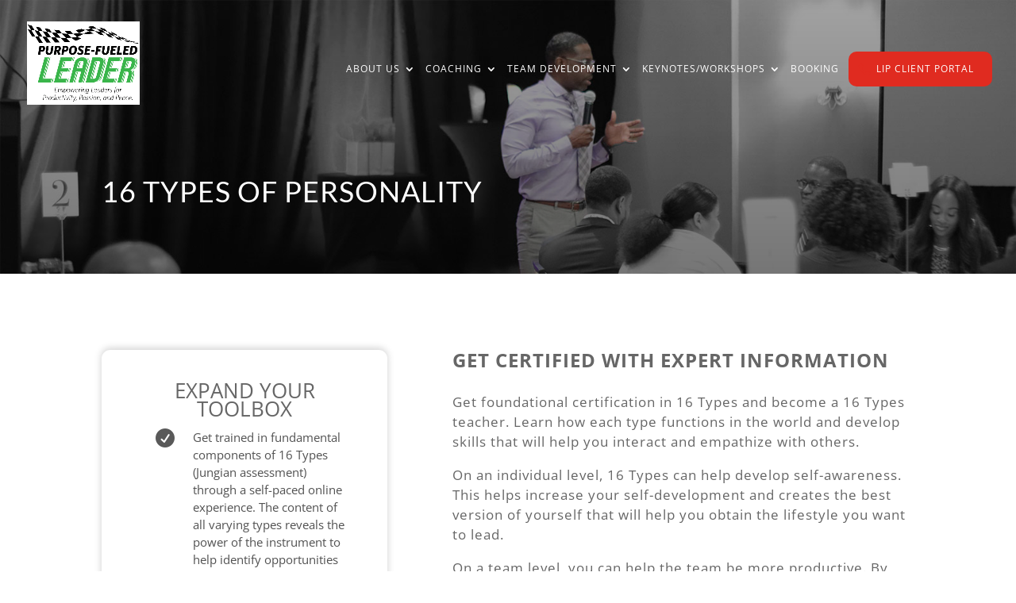

--- FILE ---
content_type: text/css
request_url: https://www.livinginpurpose.com/wp-content/themes/Divi-Child-Theme/style.css?ver=4.17.4
body_size: 944
content:
/*
 Theme Name:  Divi Child Theme
 Theme URI:    https://element8design.com
 Description:  Child Theme for Divi
 Author:       Quinton Hoover
 Author URI:   https://element8design.com
 Template:     Divi
 Version:      1.0.0
*/

/*****Add any custom CSS below this line*****/

/*

h1, h2, h3, h4, h5, h6 {
	font-family: freight-display-pro,serif;
	font-weight: 400;
	font-style: normal;
	}

*/



/* Home Banner Signature */
.et_pb_fullwidth_header.et_pb_fullwidth_header_0 {
    background-size: initial;
    background-position: 16% 76% !important;
}


/* Vertical Align Images */
.vertical-align {
	display: flex;
	flex-direction: column; 
	justify-content: center;
}

/* Banner Home */

#banner .et_pb_module_header  {
    padding-top: 9px !important;
    padding-bottom: 10px !important;
}

/* Testimonials */

@media (max-width: 980px) {
.et_pb_gutters1 .et_pb_column .et_pb_grid_item, .et_pb_gutters1 .et_pb_column .et_pb_shop_grid .woocommerce ul.products li.product, .et_pb_gutters1.et_pb_row .et_pb_column .et_pb_grid_item, .et_pb_gutters1.et_pb_row .et_pb_column .et_pb_shop_grid .woocommerce ul.products li.product {
    margin: 0;
    width: 49.99% !important;
}
	}

/* Email Popup Forms */

.gform_button {
    background-color: #e02b20;
    color: #fff !important;
    height: 7px;
    padding: 19px;
    display: block !important;
    padding-bottom: 31px !important;
    margin-bottom: 1px;
    border-radius: 8px;
    padding-top: 8px;
    border: none;
    text-align: center !important;
    font-size: 17px !important;
    padding-bottom: 31px !important;
    font-weight: 600;
}

.pum-theme-288 .pum-container, .pum-theme-default-theme .pum-container {
    padding: 40px !important;
    border-radius: 0px;
    padding-top: 35px !important;
    padding-bottom: 35px !important;
}

#popmake-294 .gform_wrapper {
    margin-bottom: 16px;
    margin-top: 0px;
    max-width: 100%;
}



#popmake-300 div.ginput_complex.ginput_container.gf_name_has_2 span {
    width: 100%;
}


/* Home Banner */

#banner .et_pb_module_header, #banner .et_pb_header_content_wrapper {
	max-width: 634px;
}


/* Divi Jump Menu Hack */

.home #banner {
	padding-top: 299px !important;
}


.page #banner {
	padding-top: 197px !important;
}

/* Side by Side Buttons */

.btn-inline .et_pb_button_module_wrapper {
display: inline-block;
padding-bottom: 20px;
margin: 0 10px;

}

.btn-inline {
    text-align: center !important;
}


/* Forms */

.gform_wrapper input:not([type=radio]):not([type=checkbox]):not([type=submit]):not([type=button]):not([type=image]):not([type=file]) {
    font-size: inherit;
    font-family: inherit;
    padding: 17px 5px !important;
    letter-spacing: normal;
    border-radius: 4px !important;
}

.gform_wrapper textarea.large {
    height: 320px;
    width: 100%;
    border-radius: 4px !important;
}

/* Main Menu */

#main-header .nav li.menu-item-775 ul {
    background-color: #0a0a0a;
    width: 350px;
}

#top-menu li li a {
    padding: 6px 20px;
    width: 340px !important;
}

@media only screen and (min-width: 1500px) {
#main-header .nav li ul {
    background-color: #0a0a0a;
    width: 300px;
}
	
	}

@media only screen and (max-width: 1500px) {

#top-menu li {
    display: inline-block;
    padding-right: 8px !important;
}
	
	#top-menu li a {
    font-size: 12px !important;
}
	
	}

@media only screen and (max-width: 1200px) {

#top-menu li {
    display: inline-block;
    padding-right: 3px !important;
}
	
	#top-menu li a {
    font-size: 10px !important;
}
	
	}



/* Setting the breakpoint of the mobile menu */
@media only screen and ( max-width: 1056px ) {
#top-menu-nav, #top-menu {display: none;}
#et_top_search {display: none;}
#et_mobile_nav_menu {display: block;}
}


@media only screen and ( max-width: 641px ) {
.gform_button {
    padding-bottom: 42px !important;
}
}





--- FILE ---
content_type: text/css
request_url: https://www.livinginpurpose.com/wp-content/et-cache/1520/et-core-unified-1520.min.css?ver=1767119034
body_size: 50
content:
.phone{background-image:linear-gradient(to top,#e02b20,#e02b20,#e02b20,#e02b20,#e02b20);color:#fff;padding:0!important;border-radius:10px}.phone:hover{background-image:linear-gradient(to top,#e02b20,#e02b20,#e02b20,#e02b20,#e02b20);border-radius:5px}.phone a{padding:15px 15px 15px 35px!important;color:#fff!important}@media (min-width:980px){.phone a:before{content:'\e090';color:#e02b20;font-family:'ETmodules';font-size:16px;line-height:1;position:absolute;left:12px}.pa-toggle-icon-left .et_pb_toggle_title:before{left:0!important}.pa-toggle-icon-left .et_pb_toggle_title,.pa-toggle-icon-left .et_pb_toggle_content{padding-left:2em!important}.pa-accordion-icon-left .et_pb_toggle_title:before{left:0!important}.pa-accordion-icon-left .et_pb_toggle_title,.pa-accordion-icon-left .et_pb_toggle_content{padding-left:2em!important}.nav li ul{width:400px!important}.nav li li ul{left:280px!important}#top-menu li li a{width:360px}